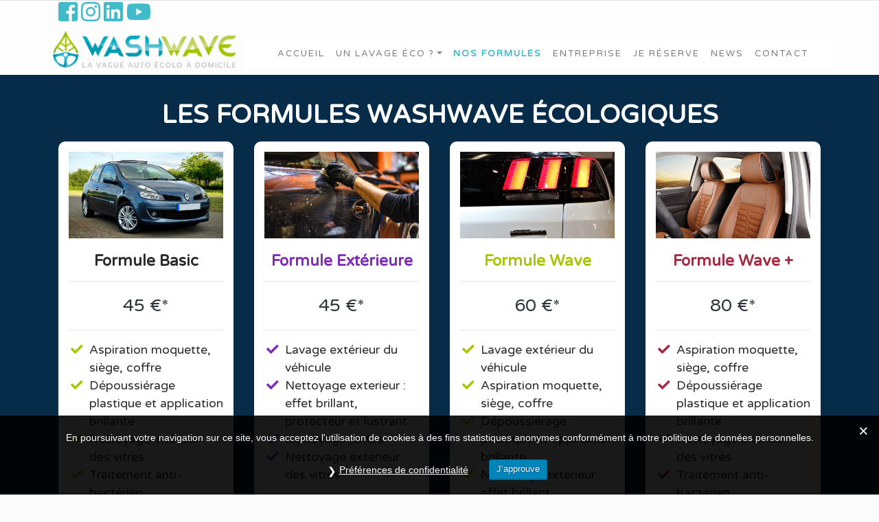

--- FILE ---
content_type: text/html; charset=UTF-8
request_url: https://www.washwave.fr/nos-formules/
body_size: 10540
content:
<!DOCTYPE html>
<html lang="fr-FR">
<head>
	<meta charset="UTF-8">
	<meta http-equiv="X-UA-Compatible" content="IE=edge">
	<meta name="viewport" content="width=device-width, initial-scale=1">
	<link rel="pingback" href="https://www.washwave.fr/washwave/xmlrpc.php"/>
    
    <link rel="icon" type="image/png" sizes="32x32" href="/washwave/wp-content/themes/washwave/favicon.ico">
    <link data-minify="1" rel="stylesheet" href="https://www.washwave.fr/washwave/wp-content/cache/min/1/releases/v5.6.0/css/all.css?ver=1715610358" crossorigin="anonymous">
    
	<meta name='robots' content='index, follow, max-image-preview:large, max-snippet:-1, max-video-preview:-1' />

	<!-- This site is optimized with the Yoast SEO plugin v26.8 - https://yoast.com/product/yoast-seo-wordpress/ -->
	<title>Nos formules de lavage automobile à Nantes (44) - Washwave</title>
<link data-rocket-prefetch href="https://fonts.googleapis.com" rel="dns-prefetch">
<link data-rocket-prefetch href="https://www.google-analytics.com" rel="dns-prefetch">
<link data-rocket-prefetch href="https://www.googletagmanager.com" rel="dns-prefetch">
<link data-rocket-preload as="style" href="https://fonts.googleapis.com/css?family=Varela%20Round%7COpen%20Sans%3A300%2C400%2C500%2C600%2C700%2C800&#038;display=swap" rel="preload">
<link href="https://fonts.googleapis.com/css?family=Varela%20Round%7COpen%20Sans%3A300%2C400%2C500%2C600%2C700%2C800&#038;display=swap" media="print" onload="this.media=&#039;all&#039;" rel="stylesheet">
<noscript data-wpr-hosted-gf-parameters=""><link rel="stylesheet" href="https://fonts.googleapis.com/css?family=Varela%20Round%7COpen%20Sans%3A300%2C400%2C500%2C600%2C700%2C800&#038;display=swap"></noscript><link rel="preload" data-rocket-preload as="image" href="https://www.washwave.fr/washwave/wp-content/themes/washwave/css/images/formule-basic-washwave-2023.jpg" fetchpriority="high">
	<meta name="description" content="Formules de lavage automobile à Nantes - Washwave vous propose plusieurs formules de nettoyage automobile écologique sans eau." />
	<link rel="canonical" href="https://www.washwave.fr/nos-formules/" />
	<meta property="og:locale" content="fr_FR" />
	<meta property="og:type" content="article" />
	<meta property="og:title" content="Nos formules de lavage automobile à Nantes (44) - Washwave" />
	<meta property="og:description" content="Formules de lavage automobile à Nantes - Washwave vous propose plusieurs formules de nettoyage automobile écologique sans eau." />
	<meta property="og:url" content="https://www.washwave.fr/nos-formules/" />
	<meta property="og:site_name" content="Washwave" />
	<meta property="article:publisher" content="https://www.facebook.com/Washwave/" />
	<meta property="article:modified_time" content="2021-04-14T07:33:37+00:00" />
	<meta property="og:image" content="https://www.washwave.fr/washwave/wp-content/uploads/2018/11/Logo-WashWave-rvb.png" />
	<meta property="og:image:width" content="886" />
	<meta property="og:image:height" content="591" />
	<meta property="og:image:type" content="image/png" />
	<meta name="twitter:card" content="summary_large_image" />
	<script type="application/ld+json" class="yoast-schema-graph">{"@context":"https://schema.org","@graph":[{"@type":"WebPage","@id":"https://www.washwave.fr/nos-formules/","url":"https://www.washwave.fr/nos-formules/","name":"Nos formules de lavage automobile à Nantes (44) - Washwave","isPartOf":{"@id":"https://www.washwave.fr/#website"},"primaryImageOfPage":{"@id":"https://www.washwave.fr/nos-formules/#primaryimage"},"image":{"@id":"https://www.washwave.fr/nos-formules/#primaryimage"},"thumbnailUrl":"https://www.washwave.fr/washwave/wp-content/uploads/2018/11/Logo-WashWave-rvb.png","datePublished":"2018-12-19T16:15:31+00:00","dateModified":"2021-04-14T07:33:37+00:00","description":"Formules de lavage automobile à Nantes - Washwave vous propose plusieurs formules de nettoyage automobile écologique sans eau.","breadcrumb":{"@id":"https://www.washwave.fr/nos-formules/#breadcrumb"},"inLanguage":"fr-FR","potentialAction":[{"@type":"ReadAction","target":["https://www.washwave.fr/nos-formules/"]}]},{"@type":"ImageObject","inLanguage":"fr-FR","@id":"https://www.washwave.fr/nos-formules/#primaryimage","url":"https://www.washwave.fr/washwave/wp-content/uploads/2018/11/Logo-WashWave-rvb.png","contentUrl":"https://www.washwave.fr/washwave/wp-content/uploads/2018/11/Logo-WashWave-rvb.png","width":886,"height":591},{"@type":"BreadcrumbList","@id":"https://www.washwave.fr/nos-formules/#breadcrumb","itemListElement":[{"@type":"ListItem","position":1,"name":"Accueil","item":"https://www.washwave.fr/"},{"@type":"ListItem","position":2,"name":"Nos formules de lavage automobile"}]},{"@type":"WebSite","@id":"https://www.washwave.fr/#website","url":"https://www.washwave.fr/","name":"Washwave","description":"Lavage auto à domicile à Nantes et à proximité","publisher":{"@id":"https://www.washwave.fr/#organization"},"potentialAction":[{"@type":"SearchAction","target":{"@type":"EntryPoint","urlTemplate":"https://www.washwave.fr/?s={search_term_string}"},"query-input":{"@type":"PropertyValueSpecification","valueRequired":true,"valueName":"search_term_string"}}],"inLanguage":"fr-FR"},{"@type":"Organization","@id":"https://www.washwave.fr/#organization","name":"Washwave","url":"https://www.washwave.fr/","logo":{"@type":"ImageObject","inLanguage":"fr-FR","@id":"https://www.washwave.fr/#/schema/logo/image/","url":"https://www.washwave.fr/washwave/wp-content/uploads/2018/11/Logo-WashWave-rvb.png","contentUrl":"https://www.washwave.fr/washwave/wp-content/uploads/2018/11/Logo-WashWave-rvb.png","width":886,"height":591,"caption":"Washwave"},"image":{"@id":"https://www.washwave.fr/#/schema/logo/image/"},"sameAs":["https://www.facebook.com/Washwave/"]}]}</script>
	<!-- / Yoast SEO plugin. -->


<link rel='dns-prefetch' href='//cdnjs.cloudflare.com' />
<link rel='dns-prefetch' href='//stackpath.bootstrapcdn.com' />
<link rel='dns-prefetch' href='//use.fontawesome.com' />
<link rel='dns-prefetch' href='//www.googletagmanager.com' />
<link href='https://fonts.gstatic.com' crossorigin rel='preconnect' />
<link href='//hb.wpmucdn.com' rel='preconnect' />
<link href='http://use.fontawesome.com' crossorigin='' rel='preconnect' />
<link rel="alternate" type="application/rss+xml" title="Washwave &raquo; Flux" href="https://www.washwave.fr/feed/" />
<link rel="alternate" title="oEmbed (JSON)" type="application/json+oembed" href="https://www.washwave.fr/wp-json/oembed/1.0/embed?url=https%3A%2F%2Fwww.washwave.fr%2Fnos-formules%2F" />
<link rel="alternate" title="oEmbed (XML)" type="text/xml+oembed" href="https://www.washwave.fr/wp-json/oembed/1.0/embed?url=https%3A%2F%2Fwww.washwave.fr%2Fnos-formules%2F&#038;format=xml" />
<style id='wp-img-auto-sizes-contain-inline-css' type='text/css'>
img:is([sizes=auto i],[sizes^="auto," i]){contain-intrinsic-size:3000px 1500px}
/*# sourceURL=wp-img-auto-sizes-contain-inline-css */
</style>

<link data-minify="1" rel='stylesheet' id='twb-global-css' href='https://www.washwave.fr/washwave/wp-content/cache/min/1/washwave/wp-content/plugins/wd-instagram-feed/booster/assets/css/global.css?ver=1715610358' type='text/css' media='all' />
<style id='wp-emoji-styles-inline-css' type='text/css'>

	img.wp-smiley, img.emoji {
		display: inline !important;
		border: none !important;
		box-shadow: none !important;
		height: 1em !important;
		width: 1em !important;
		margin: 0 0.07em !important;
		vertical-align: -0.1em !important;
		background: none !important;
		padding: 0 !important;
	}
/*# sourceURL=wp-emoji-styles-inline-css */
</style>
<style id='wp-block-library-inline-css' type='text/css'>
:root{--wp-block-synced-color:#7a00df;--wp-block-synced-color--rgb:122,0,223;--wp-bound-block-color:var(--wp-block-synced-color);--wp-editor-canvas-background:#ddd;--wp-admin-theme-color:#007cba;--wp-admin-theme-color--rgb:0,124,186;--wp-admin-theme-color-darker-10:#006ba1;--wp-admin-theme-color-darker-10--rgb:0,107,160.5;--wp-admin-theme-color-darker-20:#005a87;--wp-admin-theme-color-darker-20--rgb:0,90,135;--wp-admin-border-width-focus:2px}@media (min-resolution:192dpi){:root{--wp-admin-border-width-focus:1.5px}}.wp-element-button{cursor:pointer}:root .has-very-light-gray-background-color{background-color:#eee}:root .has-very-dark-gray-background-color{background-color:#313131}:root .has-very-light-gray-color{color:#eee}:root .has-very-dark-gray-color{color:#313131}:root .has-vivid-green-cyan-to-vivid-cyan-blue-gradient-background{background:linear-gradient(135deg,#00d084,#0693e3)}:root .has-purple-crush-gradient-background{background:linear-gradient(135deg,#34e2e4,#4721fb 50%,#ab1dfe)}:root .has-hazy-dawn-gradient-background{background:linear-gradient(135deg,#faaca8,#dad0ec)}:root .has-subdued-olive-gradient-background{background:linear-gradient(135deg,#fafae1,#67a671)}:root .has-atomic-cream-gradient-background{background:linear-gradient(135deg,#fdd79a,#004a59)}:root .has-nightshade-gradient-background{background:linear-gradient(135deg,#330968,#31cdcf)}:root .has-midnight-gradient-background{background:linear-gradient(135deg,#020381,#2874fc)}:root{--wp--preset--font-size--normal:16px;--wp--preset--font-size--huge:42px}.has-regular-font-size{font-size:1em}.has-larger-font-size{font-size:2.625em}.has-normal-font-size{font-size:var(--wp--preset--font-size--normal)}.has-huge-font-size{font-size:var(--wp--preset--font-size--huge)}.has-text-align-center{text-align:center}.has-text-align-left{text-align:left}.has-text-align-right{text-align:right}.has-fit-text{white-space:nowrap!important}#end-resizable-editor-section{display:none}.aligncenter{clear:both}.items-justified-left{justify-content:flex-start}.items-justified-center{justify-content:center}.items-justified-right{justify-content:flex-end}.items-justified-space-between{justify-content:space-between}.screen-reader-text{border:0;clip-path:inset(50%);height:1px;margin:-1px;overflow:hidden;padding:0;position:absolute;width:1px;word-wrap:normal!important}.screen-reader-text:focus{background-color:#ddd;clip-path:none;color:#444;display:block;font-size:1em;height:auto;left:5px;line-height:normal;padding:15px 23px 14px;text-decoration:none;top:5px;width:auto;z-index:100000}html :where(.has-border-color){border-style:solid}html :where([style*=border-top-color]){border-top-style:solid}html :where([style*=border-right-color]){border-right-style:solid}html :where([style*=border-bottom-color]){border-bottom-style:solid}html :where([style*=border-left-color]){border-left-style:solid}html :where([style*=border-width]){border-style:solid}html :where([style*=border-top-width]){border-top-style:solid}html :where([style*=border-right-width]){border-right-style:solid}html :where([style*=border-bottom-width]){border-bottom-style:solid}html :where([style*=border-left-width]){border-left-style:solid}html :where(img[class*=wp-image-]){height:auto;max-width:100%}:where(figure){margin:0 0 1em}html :where(.is-position-sticky){--wp-admin--admin-bar--position-offset:var(--wp-admin--admin-bar--height,0px)}@media screen and (max-width:600px){html :where(.is-position-sticky){--wp-admin--admin-bar--position-offset:0px}}
/*wp_block_styles_on_demand_placeholder:697cc03558bb1*/
/*# sourceURL=wp-block-library-inline-css */
</style>
<style id='classic-theme-styles-inline-css' type='text/css'>
/*! This file is auto-generated */
.wp-block-button__link{color:#fff;background-color:#32373c;border-radius:9999px;box-shadow:none;text-decoration:none;padding:calc(.667em + 2px) calc(1.333em + 2px);font-size:1.125em}.wp-block-file__button{background:#32373c;color:#fff;text-decoration:none}
/*# sourceURL=/wp-includes/css/classic-themes.min.css */
</style>
<link data-minify="1" rel='stylesheet' id='gdpr-css' href='https://www.washwave.fr/washwave/wp-content/cache/min/1/washwave/wp-content/plugins/gdpr/dist/css/public.css?ver=1715610358' type='text/css' media='all' />
<link data-minify="1" rel='stylesheet' id='bootstrap-css-css' href='https://www.washwave.fr/washwave/wp-content/cache/min/1/bootstrap/4.3.1/css/bootstrap.min.css?ver=1715610358' type='text/css' media='all' />
<link data-minify="1" rel='stylesheet' id='font-awesome-css' href='https://www.washwave.fr/washwave/wp-content/cache/min/1/releases/v5.6.0/css/all.css?ver=1715610358' type='text/css' media='all' />
<link data-minify="1" rel='stylesheet' id='olyos-style-css' href='https://www.washwave.fr/washwave/wp-content/cache/min/1/washwave/wp-content/themes/washwave/style.css?ver=1715610358' type='text/css' media='all' />
<link data-minify="1" rel='stylesheet' id='heateor_sss_frontend_css-css' href='https://www.washwave.fr/washwave/wp-content/cache/min/1/washwave/wp-content/plugins/sassy-social-share/public/css/sassy-social-share-public.css?ver=1715610358' type='text/css' media='all' />
<style id='heateor_sss_frontend_css-inline-css' type='text/css'>
.heateor_sss_button_instagram span.heateor_sss_svg,a.heateor_sss_instagram span.heateor_sss_svg{background:radial-gradient(circle at 30% 107%,#fdf497 0,#fdf497 5%,#fd5949 45%,#d6249f 60%,#285aeb 90%)}.heateor_sss_horizontal_sharing .heateor_sss_svg,.heateor_sss_standard_follow_icons_container .heateor_sss_svg{color:#fff;border-width:0px;border-style:solid;border-color:transparent}.heateor_sss_horizontal_sharing .heateorSssTCBackground{color:#666}.heateor_sss_horizontal_sharing span.heateor_sss_svg:hover,.heateor_sss_standard_follow_icons_container span.heateor_sss_svg:hover{border-color:transparent;}.heateor_sss_vertical_sharing span.heateor_sss_svg,.heateor_sss_floating_follow_icons_container span.heateor_sss_svg{color:#fff;border-width:0px;border-style:solid;border-color:transparent;}.heateor_sss_vertical_sharing .heateorSssTCBackground{color:#666;}.heateor_sss_vertical_sharing span.heateor_sss_svg:hover,.heateor_sss_floating_follow_icons_container span.heateor_sss_svg:hover{border-color:transparent;}@media screen and (max-width:783px) {.heateor_sss_vertical_sharing{display:none!important}}
/*# sourceURL=heateor_sss_frontend_css-inline-css */
</style>
<script type="text/javascript" src="https://www.washwave.fr/washwave/wp-includes/js/jquery/jquery.min.js?ver=3.7.1" id="jquery-core-js" data-rocket-defer defer></script>


<script type="text/javascript" id="twb-global-js-extra">
/* <![CDATA[ */
var twb = {"nonce":"c67fdebc96","ajax_url":"https://www.washwave.fr/washwave/wp-admin/admin-ajax.php","plugin_url":"https://www.washwave.fr/washwave/wp-content/plugins/wd-instagram-feed/booster","href":"https://www.washwave.fr/washwave/wp-admin/admin.php?page=twb_instagram-feed"};
var twb = {"nonce":"c67fdebc96","ajax_url":"https://www.washwave.fr/washwave/wp-admin/admin-ajax.php","plugin_url":"https://www.washwave.fr/washwave/wp-content/plugins/wd-instagram-feed/booster","href":"https://www.washwave.fr/washwave/wp-admin/admin.php?page=twb_instagram-feed"};
//# sourceURL=twb-global-js-extra
/* ]]> */
</script>






<link rel="https://api.w.org/" href="https://www.washwave.fr/wp-json/" /><link rel="alternate" title="JSON" type="application/json" href="https://www.washwave.fr/wp-json/wp/v2/pages/63" /><link rel="EditURI" type="application/rsd+xml" title="RSD" href="https://www.washwave.fr/washwave/xmlrpc.php?rsd" />
<meta name="generator" content="WordPress 6.9" />
<link rel='shortlink' href='https://www.washwave.fr/?p=63' />
<meta name="generator" content="Site Kit by Google 1.171.0" /><style type="text/css" id="olyos-custom-theme-css"></style><link rel="icon" href="https://www.washwave.fr/washwave/wp-content/uploads/2018/11/cropped-ms-icon-150x150-1-32x32.png" sizes="32x32" />
<link rel="icon" href="https://www.washwave.fr/washwave/wp-content/uploads/2018/11/cropped-ms-icon-150x150-1-192x192.png" sizes="192x192" />
<link rel="apple-touch-icon" href="https://www.washwave.fr/washwave/wp-content/uploads/2018/11/cropped-ms-icon-150x150-1-180x180.png" />
<meta name="msapplication-TileImage" content="https://www.washwave.fr/washwave/wp-content/uploads/2018/11/cropped-ms-icon-150x150-1-270x270.png" />
<meta name="generator" content="WP Rocket 3.20.2" data-wpr-features="wpr_defer_js wpr_minify_concatenate_js wpr_preconnect_external_domains wpr_oci wpr_minify_css wpr_preload_links wpr_desktop" /></head>
    
<body class="wp-singular page-template page-template-page-formules page-template-page-formules-php page page-id-63 wp-theme-washwave">
	<!-- header -->
	<header  class="header border-top">
        <div  class="container">
            <div  class="row">
                <div class="col-md-12 text-left">
                    <a href="https://www.facebook.com/Washwave/" target="_blank" ><i class="fab fa-facebook-square"></i></a>
                    <a href="https://instagram.com/washwave44" target="_blank"><i class="fab fa-instagram"></i></a>
                    <a href="https://www.linkedin.com/in/teddy-riot-7b8749293/" target="_blank"><i class="fab fa-linkedin"></i></a>
                    <a href="https://www.youtube.com/channel/UCl2ox5Tn0di34Eo3lsvqcSQ" target="_blank"><i class="fab fa-youtube"></i></a>
                </div>
            </div>
        </div>
		<div  class="container">
            <div  class="row">
                <div class="col-md-3 hpbglogo"><a href="/" title="lavage voiture Nantes"><img src="/washwave/wp-content/themes/washwave/css/images/logo-washwave.png"></a></div>
                <div class="col-md-9 hpbglogo2">
                    <nav class="navbar navbar-expand-lg navbar-light bg-faded">
                        <button class="navbar-toggler navbar-toggler" type="button" data-toggle="collapse" data-target="#navbarSupportedContent" aria-controls="navbarSupportedContent" aria-expanded="false" aria-label="Toggle navigation">
                        <span class="navbar-toggler-icon"></span>
                      </button>
                        <a class="navbar-brand" href="#"></a>
                        <div class="collapse navbar-collapse" id="navbarSupportedContent">
                            <ul id="menu-menu" class="nav navbar-nav mx-auto"><li  id="nav-item-14" class="menu-item menu-item-type-post_type menu-item-object-page menu-item-home nav-item nav-item-14"><a href="https://www.washwave.fr/" class="nav-link">Accueil</a></li>
<li  id="nav-item-22" class="menu-item menu-item-type-post_type menu-item-object-page menu-item-has-children dropdown nav-item nav-item-22"><a href="https://www.washwave.fr/le-lavage-auto-a-domicile-ecologique/" class="nav-link dropdown-toggle" data-toggle="dropdown" aria-haspopup="true" aria-expanded="false">Un lavage éco ?</a>
<ul class="dropdown-menu depth_0">
	<li  id="nav-item-2305" class="menu-item menu-item-type-post_type menu-item-object-page nav-item nav-item-2305"><a class="dropdown-item" href="https://www.washwave.fr/lavage-voiture-a-domicile/lavage-auto-a-domicile-nantes/" class="nav-link">Lavage auto à domicile Nantes</a></li>
	<li  id="nav-item-2306" class="menu-item menu-item-type-post_type menu-item-object-page nav-item nav-item-2306"><a class="dropdown-item" href="https://www.washwave.fr/lavage-voiture-a-domicile/lavage-auto-a-domocile-a-vertou/" class="nav-link">Lavage auto à domocile à Vertou</a></li>
	<li  id="nav-item-2307" class="menu-item menu-item-type-post_type menu-item-object-page nav-item nav-item-2307"><a class="dropdown-item" href="https://www.washwave.fr/lavage-voiture-a-domicile/lavage-auto-a-domicile-a-saint-herblain/" class="nav-link">Lavage auto à domicile à Saint-Herblain</a></li>
	<li  id="nav-item-2308" class="menu-item menu-item-type-post_type menu-item-object-page nav-item nav-item-2308"><a class="dropdown-item" href="https://www.washwave.fr/lavage-voiture-a-domicile/lavage-auto-a-domicile-bouguenais/" class="nav-link">Lavage auto à domicile Bouguenais</a></li>
	<li  id="nav-item-2309" class="menu-item menu-item-type-post_type menu-item-object-page nav-item nav-item-2309"><a class="dropdown-item" href="https://www.washwave.fr/lavage-voiture-a-domicile/lavage-auto-a-domicile-bouaye/" class="nav-link">Lavage auto à domicile Bouaye</a></li>
	<li  id="nav-item-2310" class="menu-item menu-item-type-post_type menu-item-object-page nav-item nav-item-2310"><a class="dropdown-item" href="https://www.washwave.fr/lavage-voiture-a-domicile/lavage-auto-a-domicile-reze/" class="nav-link">Lavage auto à domicile Rezé</a></li>
</ul>
</li>
<li  id="nav-item-69" class="menu-item menu-item-type-post_type menu-item-object-page current-menu-item page_item page-item-63 current_page_item active nav-item nav-item-69"><a href="https://www.washwave.fr/nos-formules/" class="nav-link">Nos formules</a></li>
<li  id="nav-item-113" class="menu-item menu-item-type-post_type menu-item-object-page nav-item nav-item-113"><a href="https://www.washwave.fr/lavage-auto-professionnel/" class="nav-link">Entreprise</a></li>
<li  id="nav-item-77" class="menu-item menu-item-type-post_type menu-item-object-page nav-item nav-item-77"><a href="https://www.washwave.fr/reserver-un-lavage-auto-a-nantes/" class="nav-link">Je Réserve</a></li>
<li  id="nav-item-15" class="menu-item menu-item-type-post_type menu-item-object-page nav-item nav-item-15"><a href="https://www.washwave.fr/actualites/" class="nav-link">News</a></li>
<li  id="nav-item-23" class="menu-item menu-item-type-post_type menu-item-object-page nav-item nav-item-23"><a href="https://www.washwave.fr/contacter-washwave/" class="nav-link">Contact</a></li>
</ul>                        </div>
                    </nav>
                </div>
            </div>
        </div>
	</header>
	<!-- End: header --><!--Zone des 6 Blocs-->

<section  class="container-fluid tableprice">
    <div  class="container">
	    <div  class="row">
		<div class="col-md-12">
            <h2 class="h2-home">LES FORMULES WASHWAVE ÉCOLOGIQUES</h2>
		</div>
	</div>
    <div  class="row">
        <div class="col-sm-6 col-md-3">
            <div class="single_what_we_do">
                <div class="what_we_do_figure">
                    <img fetchpriority="high" src="https://www.washwave.fr/washwave/wp-content/themes/washwave/css/images/formule-basic-washwave-2023.jpg" alt="Formule Basic - WashWave" title="Formule Basic - WashWave" class="img-responsive">
                </div>
                <h3 class="what_we_do_title grey">Formule Basic</h3>
                <div class="what_we_do_content"><hr>45 €*<hr></div>
                <div class="grey">
                    <ul class="fa-ul ">
                        <li><span class="fa-li vert"><i class="fas fa-check"></i></span>Aspiration moquette, siège, coffre</li>
                        <li><span class="fa-li vert"><i class="fas fa-check"></i></span>Dépoussiérage plastique et application brillante</li>
                        <li><span class="fa-li vert"><i class="fas fa-check"></i></span>Nettoyage intérieur des vitres</li>
                        <li><span class="fa-li vert"><i class="fas fa-check"></i></span>Traitement anti-bactérien</li>
                    </ul>
                    <a href="/reserver-un-lavage-auto-a-nantes" class="btn btn-block btn-primary text-uppercase greybg">JE RÉSERVE</a>
                </div>
            </div>
        </div>
        <div class="col-sm-6 col-md-3">
            <div class="single_what_we_do">
                <div class="what_we_do_figure">
                    <img src="https://www.washwave.fr/washwave/wp-content/themes/washwave/css/images/formule-lavage-exterieur-washwave-2023.jpg" alt="Formule Extérieure - WashWave" title="Formule Extérieure - WashWave" class="img-responsive">
                </div>
                <h3 class="what_we_do_title violet violet">Formule Extérieure</h3>
                <div class="what_we_do_content"><hr>45 €*<hr></div>
                <div class="grey">
                    <ul class="fa-ul ">
                        <li><span class="fa-li violet"><i class="fas fa-check"></i></span>Lavage extérieur du véhicule</li>
                        <li><span class="fa-li violet"><i class="fas fa-check"></i></span>Nettoyage exterieur : effet brillant, protecteur et lustrant</li>
                        <li><span class="fa-li violet"><i class="fas fa-check"></i></span>Nettoyage jantes</li>
                        <li><span class="fa-li violet"><i class="fas fa-check"></i></span>Nettoyage extérieur des vitres</li>
                    </ul>
                    <a href="/reserver-un-lavage-auto-a-nantes" class="btn btn-block btn-primary text-uppercase violetbg">JE RÉSERVE</a>
                </div>
            </div>
        </div>
        <div class="col-sm-6 col-md-3">
            <div class="single_what_we_do">
                <div class="what_we_do_figure">
                    <img src="https://www.washwave.fr/washwave/wp-content/themes/washwave/css/images/formule-classique-washwave-2023.jpg" alt="Formule Wave - WashWave" title="Formule Wave - WashWave" class="img-responsive">
                </div>
                <h3 class="what_we_do_title vert">Formule Wave</h3>
                <div class="what_we_do_content"><hr>60 €*<hr></div>
                <div class="grey">
                    <ul class="fa-ul ">
                        <li><span class="fa-li vert"><i class="fas fa-check"></i></span>Lavage extérieur du véhicule</li>
                        <li><span class="fa-li vert"><i class="fas fa-check"></i></span>Aspiration moquette, siège, coffre</li>
                        <li><span class="fa-li vert"><i class="fas fa-check"></i></span>Dépoussiérage plastique et application brillante</li>
                        <li><span class="fa-li vert"><i class="fas fa-check"></i></span>Nettoyage exterieur : effet brillant, protecteur et lustrant</li>
                        <li><span class="fa-li vert"><i class="fas fa-check"></i></span>Nettoyage jantes</li>
                        <li><span class="fa-li vert"><i class="fas fa-check"></i></span>Nettoyage des vitres</li>
                        <li><span class="fa-li vert"><i class="fas fa-check"></i></span>Traitement anti-bactérien</li>
                    </ul>
                    <a href="/reserver-un-lavage-auto-a-nantes" class="btn btn-block btn-primary text-uppercase vertbg">JE RÉSERVE</a>
                </div>
            </div>
        </div>
        <div class="col-sm-6 col-md-3">
            <div class="single_what_we_do">
                <div class="what_we_do_figure">
                    <img src="https://www.washwave.fr/washwave/wp-content/themes/washwave/css/images/formule-lavage-sieges-washwave-2023.jpg" alt="Formule Wave + - WashWave" title="Formule Wave + - WashWave" class="img-responsive">
                </div>
                <h3 class="what_we_do_title rouge">Formule Wave +</h3>
                <div class="what_we_do_content"><hr>80 €*<hr></div>
                <div class="grey">
                    <ul class="fa-ul ">
                        <li><span class="fa-li rouge"><i class="fas fa-check"></i></span>Aspiration moquette, siège, coffre</li>
                        <li><span class="fa-li rouge"><i class="fas fa-check"></i></span>Dépoussiérage plastique et application brillante</li>
                        <li><span class="fa-li rouge"><i class="fas fa-check"></i></span>Nettoyage intérieur des vitres</li>
                        <li><span class="fa-li rouge"><i class="fas fa-check"></i></span>Traitement anti-bactérien</li>
                        <li><span class="fa-li rouge"><i class="fas fa-check"></i></span>Lavage des sièges</li>
                    </ul>
                    <a href="/reserver-un-lavage-auto-a-nantes" class="btn btn-block btn-primary text-uppercase rougebg">JE RÉSERVE</a>
                </div>
            </div>
        </div>
	</div>
        
    <div  class="row">
        
        <div class="col-sm-6 col-md-4">
            <div class="single_what_we_do">
                <div class="what_we_do_figure">
                    <img src="https://www.washwave.fr/washwave/wp-content/themes/washwave/css/images/formule-privileges-washwave-2023.jpg" alt="Formule Wave ++ - WashWave" title="Formule Wave ++ - WashWave" class="img-responsive">
                </div>
                <h3 class="what_we_do_title bleu">Formule Wave ++</h3>
                <div class="what_we_do_content"><hr>100 €*<hr></div>
                <div class="grey">
                    <ul class="fa-ul">
                        <li><span class="fa-li bleu"><i class="fas fa-check"></i></span>Lavage extérieur du véhicule</li>
                        <li><span class="fa-li bleu"><i class="fas fa-check"></i></span>Aspiration moquette, siège, coffre</li>
                        <li><span class="fa-li bleu"><i class="fas fa-check"></i></span>Dépoussiérage plastique et application brillante</li>
                        <li><span class="fa-li bleu"><i class="fas fa-check"></i></span>Nettoyage exterieur : effet brillant, protecteur et lustrant</li>
                        <li><span class="fa-li bleu"><i class="fas fa-check"></i></span>Nettoyage jantes</li>
                        <li><span class="fa-li bleu"><i class="fas fa-check"></i></span>Lavage des sièges (hors cuir)</li>
                        <li><span class="fa-li bleu"><i class="fas fa-check"></i></span>Application cire sur le véhicule</li>
                        <li><span class="fa-li bleu"><i class="fas fa-check"></i></span>Nettoyage des vitres</li>
                        <li><span class="fa-li bleu"><i class="fas fa-check"></i></span>Traitement anti-bactérien</li>
                    </ul>
                    <a href="/reserver-un-lavage-auto-a-nantes" class="btn btn-block btn-primary text-uppercase bleubg">JE RÉSERVE</a>
                </div>
            </div>
        </div>
        <div class="col-sm-6 col-md-4">
            <div class="single_what_we_do">
                <div class="what_we_do_figure">
                    <img src="https://www.washwave.fr/washwave/wp-content/themes/washwave/css/images/formule-luxe-washwave-2023.jpg" alt="Formule Wave Premium - WashWave" title="Formule Wave Premium - WashWave" class="img-responsive">
                </div>
                <h3 class="what_we_do_title orange">Formule Wave Premium</h3>
                <div class="what_we_do_content"><hr>130 €*<hr></div>
                <div class="grey">
                    <ul class="fa-ul">
                        <li><span class="fa-li orange"><i class="fas fa-check"></i></span>Aspiration moquette, siège, coffre</li>
                        <li><span class="fa-li orange"><i class="fas fa-check"></i></span>Dépoussiérage plastique et application brillante</li>
                        <li><span class="fa-li orange"><i class="fas fa-check"></i></span>Lavage des sièges</li>
                        <li><span class="fa-li orange"><i class="fas fa-check"></i></span>Shampoing coffre</li>
                        <li><span class="fa-li orange"><i class="fas fa-check"></i></span>Nettoyage ciel de toit</li>
                        <li><span class="fa-li orange"><i class="fas fa-check"></i></span>Shampoing moquette</li>
                        <li><span class="fa-li orange"><i class="fas fa-check"></i></span>Nettoyage des vitres intérieures</li>
                        <li><span class="fa-li orange"><i class="fas fa-check"></i></span>Traitement anti-bactérien</li>
                    </ul>
                    <a href="/reserver-un-lavage-auto-a-nantes" class="btn btn-block btn-primary text-uppercase orangebg">JE RÉSERVE</a>
                </div>
            </div>
        </div>
         <div class="col-sm-6 col-md-4">
            <div class="single_what_we_do">
                <div class="what_we_do_figure">
                    <img src="https://www.washwave.fr/washwave/wp-content/themes/washwave/css/images/formule-ultra-luxe-washwave-2023.jpg" alt="Formule Wave Premium + - WashWave" title="Formule Wave Premium + - WashWave" class="img-responsive">
                </div>
                <h3 class="what_we_do_title or">Formule Wave Premium +</h3>
                <div class="what_we_do_content"><hr>160 €*<hr></div>
                <div class="grey">
                    <ul class="fa-ul">
                        <li><span class="fa-li or"><i class="fas fa-check"></i></span>Lavage extérieur du véhicule</li>
                        <li><span class="fa-li or"><i class="fas fa-check"></i></span>Aspiration moquette, siège, coffre</li>
                        <li><span class="fa-li or"><i class="fas fa-check"></i></span>Dépoussiérage plastique et application brillante</li>
                        <li><span class="fa-li or"><i class="fas fa-check"></i></span>Nettoyage exterieur : effet brillant, protecteur et lustrant</li>
                        <li><span class="fa-li or"><i class="fas fa-check"></i></span>Rénovation plastiques extérieur</li>
                        <li><span class="fa-li or"><i class="fas fa-check"></i></span>Rénovation des joints</li>
                        <li><span class="fa-li or"><i class="fas fa-check"></i></span>Rénovation des des chromes</li>
                        <li><span class="fa-li or"><i class="fas fa-check"></i></span>Nettoyage jantes</li>
                        <li><span class="fa-li or"><i class="fas fa-check"></i></span>Lavage des sièges</li>
                        <li><span class="fa-li or"><i class="fas fa-check"></i></span>Application cire sur le véhicule</li>
                        <li><span class="fa-li or"><i class="fas fa-check"></i></span>Shampoing coffre</li>
                        <li><span class="fa-li or"><i class="fas fa-check"></i></span>Nettoyage ciel de toit</li>
                        <li><span class="fa-li or"><i class="fas fa-check"></i></span>Shampoing moquette</li>
                        <li><span class="fa-li or"><i class="fas fa-check"></i></span>Nettoyage des vitres</li>
                        <li><span class="fa-li or"><i class="fas fa-check"></i></span>Traitement anti-bactérien</li>
                    </ul>
                    <a href="/reserver-un-lavage-auto-a-nantes" class="btn btn-block btn-primary text-uppercase orbg">JE RÉSERVE</a>
                </div>
            </div>
        </div>
	</div>
    <div  class="row mt-3 mb-3">
		<div class="col-md-12">
            <p style="color: #ffffff; text-align: center;">* Au-delà de 25 kilomètres à partir de Saint-Léger-les-Vignes, un supplément peut vous être demandé pour le déplacement</p>
		</div>
	</div>
        
        <div  class="row">
            <div class="col-sm-12 col-md-12">
            <div class="single_what_we_do">
                <div class="what_we_do_figure">
                    <img src="https://www.washwave.fr/washwave/wp-content/themes/washwave/css/images/formule-flotte-entreprise-washwave-2023.jpg" width="100%" alt="Flotte entreprise - WashWave" title="Flotte entreprise - WashWave" class="img-responsive">
                </div>
                <h3 class="what_we_do_title bleuf">Flotte entreprise</h3>
                <div class="what_we_do_content"><hr>sur devis<hr></div>
                <div class="grey">
                   <p>Tout type de véhicule, prestation sur site
Demander votre devis</p>
                    <a href="/contact/" class="btn btn-block btn-primary text-uppercase bleufbg">JE DEMANDE UN DEVIS</a>
                </div>
            </div>
        </div>
        
	</div>
        
        
        
        
    </div>
</section>
<!-- /.fermeture du container en footer -->



</div> <!-- /.container -->

<!-- back to top button -->
<p id="back-top" style="display: block;">
	<a href="#top" class="arrow">&#9650;</a>
</p>

<footer  class="footer">

	<!-- footer widgets -->
	<div  class="container">
	</div>
	<div  class="footer-bottom">
&copy; 2026 Washwave | Création <a href="https://www.labelcommunication.net" title="agence web nantes" >Label Communication</a> | <a href="/mentions-legales/" title="mentions légales" >Mentions légales</a> | <a href="/contact">Contact</a> | Partenaire : <a href="https://odelys-esthetique.fr/" target="_blank">Odelys Esthetique</a>
	</div>

</footer>
<script type="speculationrules">
{"prefetch":[{"source":"document","where":{"and":[{"href_matches":"/*"},{"not":{"href_matches":["/washwave/wp-*.php","/washwave/wp-admin/*","/washwave/wp-content/uploads/*","/washwave/wp-content/*","/washwave/wp-content/plugins/*","/washwave/wp-content/themes/washwave/*","/*\\?(.+)"]}},{"not":{"selector_matches":"a[rel~=\"nofollow\"]"}},{"not":{"selector_matches":".no-prefetch, .no-prefetch a"}}]},"eagerness":"conservative"}]}
</script>
<div  class="gdpr gdpr-overlay"></div>
<div  class="gdpr gdpr-privacy-bar" style="display:none;">
	<div  class="gdpr-wrapper">
		<div  class="gdpr-content">
			<p>En poursuivant votre navigation sur ce site, vous acceptez l'utilisation de cookies à des fins statistiques anonymes conformément à notre politique de données personnelles.</p>
		</div>
		<div  class="gdpr-right">
						<div class="gdpr-buttons">
				<button class="gdpr-preferences" type="button">Préférences de confidentialité</button>
				<button class="gdpr-agreement" type="button">J’approuve</button>
			</div>
			<span class="gdpr-close"></span>
		</div>
	</div>
</div>

<div  class="gdpr gdpr-privacy-preferences">
	<div  class="gdpr-wrapper">
		<form method="post" class="gdpr-privacy-preferences-frm">
			<input type="hidden" name="action" value="gdpr_update_privacy_preferences">
			<input type="hidden" id="update-privacy-preferences-nonce" name="update-privacy-preferences-nonce" value="7d5d856eba" /><input type="hidden" name="_wp_http_referer" value="/nos-formules/" />			<header >
				<div class="gdpr-box-title">
					<h3>Centre de préférences de confidentialité</h3>
					<span class="gdpr-close"></span>
				</div>
			</header>
			<div class="gdpr-mobile-menu">
				<button type="button">Options</button>
			</div>
			<div  class="gdpr-content">
				<div class="gdpr-tabs">
					<ul class="">
						<li><button type="button" class="gdpr-tab-button gdpr-active" data-target="gdpr-consent-management">Gestion du consentement</button></li>
																			<li><button type="button" class="gdpr-tab-button gdpr-cookie-settings" data-target="necessary">Réglages de cookie</button>
								<ul class="gdpr-subtabs">
																	</ul>
							</li>
											</ul>
					<ul class="gdpr-policies">
											</ul>
				</div>
				<div class="gdpr-tab-content">
					<div class="gdpr-consent-management gdpr-active">
						<header>
							<h4>Gestion du consentement</h4>
						</header>
						<div class="gdpr-info">
							<p>En poursuivant votre navigation sur ce site, vous acceptez l’utilisation de cookies conformément à notre politique de données personnelles. Aucun donnée n&#039;est utilisée ou revendue. Elles sont présente uniquement à des fins de statistiques.<br />
<br />
Voir les politiques de confidentialités https://www.washwave.fr/politique-de-confidentialite/</p>
													</div>
					</div>
																<div class="necessary">
							<header>
								<h4>Necessary</h4>
							</header><!-- /header -->
							<div class="gdpr-info">
								<p></p>
																							</div>
						</div>
											<div class="advertising">
							<header>
								<h4>Advertising</h4>
							</header><!-- /header -->
							<div class="gdpr-info">
								<p></p>
																							</div>
						</div>
											<div class="analytics">
							<header>
								<h4>Analytics</h4>
							</header><!-- /header -->
							<div class="gdpr-info">
								<p></p>
																							</div>
						</div>
											<div class="other">
							<header>
								<h4>Other</h4>
							</header><!-- /header -->
							<div class="gdpr-info">
								<p></p>
																							</div>
						</div>
									</div>
				<input type="hidden" name="all_cookies" value="[]">
			</div>
			<footer >
				<input type="submit" value="Enregistrer les préférences">
			</footer>
		</form>
	</div>
</div>

<div  class="gdpr gdpr-general-confirmation">
	<div  class="gdpr-wrapper">
		<header>
			<div class="gdpr-box-title">
				<h3></h3>
				<span class="gdpr-close"></span>
			</div>
		</header>
		<div class="gdpr-content">
			<p></p>
		</div>
		<footer>
			<button class="gdpr-ok" data-callback="closeNotification">OK</button>
		</footer>
	</div>
</div>
<script type="text/javascript" id="rocket-browser-checker-js-after">
/* <![CDATA[ */
"use strict";var _createClass=function(){function defineProperties(target,props){for(var i=0;i<props.length;i++){var descriptor=props[i];descriptor.enumerable=descriptor.enumerable||!1,descriptor.configurable=!0,"value"in descriptor&&(descriptor.writable=!0),Object.defineProperty(target,descriptor.key,descriptor)}}return function(Constructor,protoProps,staticProps){return protoProps&&defineProperties(Constructor.prototype,protoProps),staticProps&&defineProperties(Constructor,staticProps),Constructor}}();function _classCallCheck(instance,Constructor){if(!(instance instanceof Constructor))throw new TypeError("Cannot call a class as a function")}var RocketBrowserCompatibilityChecker=function(){function RocketBrowserCompatibilityChecker(options){_classCallCheck(this,RocketBrowserCompatibilityChecker),this.passiveSupported=!1,this._checkPassiveOption(this),this.options=!!this.passiveSupported&&options}return _createClass(RocketBrowserCompatibilityChecker,[{key:"_checkPassiveOption",value:function(self){try{var options={get passive(){return!(self.passiveSupported=!0)}};window.addEventListener("test",null,options),window.removeEventListener("test",null,options)}catch(err){self.passiveSupported=!1}}},{key:"initRequestIdleCallback",value:function(){!1 in window&&(window.requestIdleCallback=function(cb){var start=Date.now();return setTimeout(function(){cb({didTimeout:!1,timeRemaining:function(){return Math.max(0,50-(Date.now()-start))}})},1)}),!1 in window&&(window.cancelIdleCallback=function(id){return clearTimeout(id)})}},{key:"isDataSaverModeOn",value:function(){return"connection"in navigator&&!0===navigator.connection.saveData}},{key:"supportsLinkPrefetch",value:function(){var elem=document.createElement("link");return elem.relList&&elem.relList.supports&&elem.relList.supports("prefetch")&&window.IntersectionObserver&&"isIntersecting"in IntersectionObserverEntry.prototype}},{key:"isSlowConnection",value:function(){return"connection"in navigator&&"effectiveType"in navigator.connection&&("2g"===navigator.connection.effectiveType||"slow-2g"===navigator.connection.effectiveType)}}]),RocketBrowserCompatibilityChecker}();
//# sourceURL=rocket-browser-checker-js-after
/* ]]> */
</script>
<script type="text/javascript" id="rocket-preload-links-js-extra">
/* <![CDATA[ */
var RocketPreloadLinksConfig = {"excludeUris":"/(?:.+/)?feed(?:/(?:.+/?)?)?$|/(?:.+/)?embed/|/(index.php/)?(.*)wp-json(/.*|$)|/refer/|/go/|/recommend/|/recommends/","usesTrailingSlash":"1","imageExt":"jpg|jpeg|gif|png|tiff|bmp|webp|avif|pdf|doc|docx|xls|xlsx|php","fileExt":"jpg|jpeg|gif|png|tiff|bmp|webp|avif|pdf|doc|docx|xls|xlsx|php|html|htm","siteUrl":"https://www.washwave.fr","onHoverDelay":"100","rateThrottle":"3"};
//# sourceURL=rocket-preload-links-js-extra
/* ]]> */
</script>
<script type="text/javascript" id="rocket-preload-links-js-after">
/* <![CDATA[ */
(function() {
"use strict";var r="function"==typeof Symbol&&"symbol"==typeof Symbol.iterator?function(e){return typeof e}:function(e){return e&&"function"==typeof Symbol&&e.constructor===Symbol&&e!==Symbol.prototype?"symbol":typeof e},e=function(){function i(e,t){for(var n=0;n<t.length;n++){var i=t[n];i.enumerable=i.enumerable||!1,i.configurable=!0,"value"in i&&(i.writable=!0),Object.defineProperty(e,i.key,i)}}return function(e,t,n){return t&&i(e.prototype,t),n&&i(e,n),e}}();function i(e,t){if(!(e instanceof t))throw new TypeError("Cannot call a class as a function")}var t=function(){function n(e,t){i(this,n),this.browser=e,this.config=t,this.options=this.browser.options,this.prefetched=new Set,this.eventTime=null,this.threshold=1111,this.numOnHover=0}return e(n,[{key:"init",value:function(){!this.browser.supportsLinkPrefetch()||this.browser.isDataSaverModeOn()||this.browser.isSlowConnection()||(this.regex={excludeUris:RegExp(this.config.excludeUris,"i"),images:RegExp(".("+this.config.imageExt+")$","i"),fileExt:RegExp(".("+this.config.fileExt+")$","i")},this._initListeners(this))}},{key:"_initListeners",value:function(e){-1<this.config.onHoverDelay&&document.addEventListener("mouseover",e.listener.bind(e),e.listenerOptions),document.addEventListener("mousedown",e.listener.bind(e),e.listenerOptions),document.addEventListener("touchstart",e.listener.bind(e),e.listenerOptions)}},{key:"listener",value:function(e){var t=e.target.closest("a"),n=this._prepareUrl(t);if(null!==n)switch(e.type){case"mousedown":case"touchstart":this._addPrefetchLink(n);break;case"mouseover":this._earlyPrefetch(t,n,"mouseout")}}},{key:"_earlyPrefetch",value:function(t,e,n){var i=this,r=setTimeout(function(){if(r=null,0===i.numOnHover)setTimeout(function(){return i.numOnHover=0},1e3);else if(i.numOnHover>i.config.rateThrottle)return;i.numOnHover++,i._addPrefetchLink(e)},this.config.onHoverDelay);t.addEventListener(n,function e(){t.removeEventListener(n,e,{passive:!0}),null!==r&&(clearTimeout(r),r=null)},{passive:!0})}},{key:"_addPrefetchLink",value:function(i){return this.prefetched.add(i.href),new Promise(function(e,t){var n=document.createElement("link");n.rel="prefetch",n.href=i.href,n.onload=e,n.onerror=t,document.head.appendChild(n)}).catch(function(){})}},{key:"_prepareUrl",value:function(e){if(null===e||"object"!==(void 0===e?"undefined":r(e))||!1 in e||-1===["http:","https:"].indexOf(e.protocol))return null;var t=e.href.substring(0,this.config.siteUrl.length),n=this._getPathname(e.href,t),i={original:e.href,protocol:e.protocol,origin:t,pathname:n,href:t+n};return this._isLinkOk(i)?i:null}},{key:"_getPathname",value:function(e,t){var n=t?e.substring(this.config.siteUrl.length):e;return n.startsWith("/")||(n="/"+n),this._shouldAddTrailingSlash(n)?n+"/":n}},{key:"_shouldAddTrailingSlash",value:function(e){return this.config.usesTrailingSlash&&!e.endsWith("/")&&!this.regex.fileExt.test(e)}},{key:"_isLinkOk",value:function(e){return null!==e&&"object"===(void 0===e?"undefined":r(e))&&(!this.prefetched.has(e.href)&&e.origin===this.config.siteUrl&&-1===e.href.indexOf("?")&&-1===e.href.indexOf("#")&&!this.regex.excludeUris.test(e.href)&&!this.regex.images.test(e.href))}}],[{key:"run",value:function(){"undefined"!=typeof RocketPreloadLinksConfig&&new n(new RocketBrowserCompatibilityChecker({capture:!0,passive:!0}),RocketPreloadLinksConfig).init()}}]),n}();t.run();
}());

//# sourceURL=rocket-preload-links-js-after
/* ]]> */
</script>


    <!-- Global site tag (gtag.js) - Google Analytics -->
<script async src="https://www.googletagmanager.com/gtag/js?id=UA-136088421-1"></script>
<script>
  window.dataLayer = window.dataLayer || [];
  function gtag(){dataLayer.push(arguments);}
  gtag('js', new Date());

  gtag('config', 'UA-136088421-1');
</script>


<script src="https://www.washwave.fr/washwave/wp-content/cache/min/1/db37f4b921918c8246c79240f8f304af.js" data-minify="1" data-rocket-defer defer></script></body>
</html>
<!-- This website is like a Rocket, isn't it? Performance optimized by WP Rocket. Learn more: https://wp-rocket.me - Debug: cached@1769783349 -->

--- FILE ---
content_type: text/css; charset=utf-8
request_url: https://www.washwave.fr/washwave/wp-content/cache/min/1/washwave/wp-content/themes/washwave/style.css?ver=1715610358
body_size: 7841
content:
body{font-family:"Varela Round",Sans-serif;-webkit-font-smoothing:antialiased;background-color:#FBFBFB;color:#41BAC9;font-size:1.1rem}h1,h2,h3,h4,h5,h6{-ms-word-wrap:break-word;word-wrap:break-word;font-family:"Varela Round",Sans-serif;color:#41BAC9}.h2,h2{font-size:1.6rem;margin-bottom:1rem}.sidebar h1,.sidebar h2,.sidebar h3,.sidebar h4,.sidebar h5,.sidebar h6{font-weight:700;font-style:normal;font-family:"Varela Round",Sans-serif}.widget ul li{font-weight:700;font-style:normal;font-family:"Varela Round",Sans-serif;list-style-position:inside}.mz-footer h1,.mz-footer h2,.mz-footer h3,.mz-footer h4,.mz-footer h5,.mz-footer h6{font-weight:700;font-style:normal;font-family:"Varela Round",Sans-serif}p{font-family:'Varela Round',sans-serif;font-weight:400;line-height:24px;color:#394041}*>p:first-child{margin-top:0}*>p:last-child{margin-bottom:0}label{font-family:"Varela Round",Sans-serif}img{max-width:100%;height:auto}a{color:#41BAC9}a:hover,a:focus,a:active,a.active{color:#41BAC9;text-decoration:underline}a,a:hover,a:focus,a:active,a.active{outline:0;text-decoration:none}::selection{text-shadow:none;background:#41BAC9}blockquote{position:relative;padding:30px 30px 0 60px;font-style:italic;line-height:1.6;background:#FFEAE5;border:solid 1px #41BAC9}blockquote:before{content:"\201D";color:#41BAC9;font-size:80px;position:absolute;left:5px;top:27px;line-height:1}blockquote p{margin:0}.ariane{padding:8px 0;color:#999;font-size:.8125em;font-weight:400;background:none;-moz-border-radius:0;-webkit-border-radius:0;border-radius:0}.fab{font-size:2rem}.ti-widget{position:fixed!important;bottom:10px;right:10px;text-align:right!important;z-index:100;width:20%!important}.ti-widget.ti-goog .ti-popup-widget .ti-popup-widget-inner{margin:5% auto;height:70vh!important}@media (min-width:320px) and (max-width:768px){.ti-widget{bottom:90px!important;right:100px!important}}@media (min-width:993px){.mz-sidebar-left{float:right!important}}.mz-full-width{width:100%}.no-sidebar{float:none;margin:0 auto;padding:0 25px}.navbar .dropdown-menu li{width:100%;margin-left:0!important}.container-fluid{padding:0}button,input,select,textarea{font-size:100%;margin:0;vertical-align:baseline}button,input[type="button"],input[type="reset"],input[type="submit"]{color:#4A4A4A;cursor:pointer;-webkit-appearance:button;line-height:1;border:1px solid;padding:15px 40px;border-color:#DEDEDE;background-color:#FFF;font-family:"Open Sans",Sans-serif;text-transform:uppercase;font-weight:600;font-size:12px;letter-spacing:1.7px;-webkit-transition:all 0.2s ease-out;-moz-transition:all 0.2s ease-out;-o-transition:all 0.2s ease-out;transition:all 0.2s ease-out}button:hover,input[type="button"]:hover,input[type="reset"]:hover,input[type="submit"]:hover{background-color:#41BAC9;border-color:#41BAC9;color:#fff!important}input[type="checkbox"],input[type="radio"]{padding:0;margin:0 10px}input[type="search"]{-webkit-appearance:textfield;-webkit-box-sizing:content-box;-moz-box-sizing:content-box;box-sizing:content-box}input[type="search"]::-webkit-search-decoration{-webkit-appearance:none}button::-moz-focus-inner,input::-moz-focus-inner{border:0;padding:0}input[type="text"],input[type="email"],input[type="url"],input[type="password"],input[type="search"],textarea{color:#666;border:1px solid #CCC;background-clip:padding-box;-webkit-border-radius:3px;border-radius:3px}input[type="text"]:focus,input[type="email"]:focus,input[type="url"]:focus,input[type="password"]:focus,input[type="search"]:focus,textarea:focus{color:#111}input[type="text"],input[type="email"],input[type="url"],input[type="password"],input[type="search"]{padding:3px}textarea{overflow:auto;padding-left:3px;vertical-align:top;width:100%}dl{border:1px solid #ccc;padding:.5em}dt{float:left;clear:left;width:100px;text-align:right;font-weight:700;color:green}dt:after{content:":"}dd{margin:0 0 0 110px;padding:0 0 .5em 0}#nf-field-6{height:40px!important;margin:0 auto;background:#fff;border-left:5px solid grey;cursor:pointer;outline:none}.screen-reader-text{clip:rect(1px,1px,1px,1px);position:absolute!important;height:1px;width:1px;overflow:hidden}.screen-reader-text:hover,.screen-reader-text:active,.screen-reader-text:focus{background-color:#f1f1f1;background-clip:padding-box;-webkit-border-radius:3px;border-radius:3px;box-shadow:0 0 2px 2px rgba(0,0,0,.6);clip:auto!important;color:#21759b;display:block;font-size:14px;font-size:1.4rem;font-weight:700;height:auto;left:5px;line-height:normal;padding:15px 23px 14px;text-decoration:none;top:5px;width:auto;z-index:100000}.alignleft{display:inline;float:left;margin-right:1.5em}.alignright{display:inline;float:right;margin-left:1.5em}.aligncenter{display:block;margin:0 auto}.center{text-align:center}.navbar{font:400 13px Varela Round,sans-serif;border-radius:0;border:none;text-transform:uppercase;letter-spacing:2px;color:#41BAC9;margin-bottom:0;padding:0;background:#fff}.navbar-toggler{padding:20px}.navbar-light .navbar-toggler-icon{content:"";display:block;height:0;margin-top:-8px;top:50%;box-shadow:0 0 0 2px #4A4A4A,0 8px 0 2px #4A4A4A,0 16px 0 2px #4A4A4A;width:16px}.navbar-light .navbar-toggler{border-color:#41BAC9;margin-top:8px;position:absolute;right:0}@media (min-width:320px) and (max-width:768px){.navbar-light .navbar-toggler{margin-top:-125px}}.navbar-light .navbar-nav .nav-link{padding:15px 8px}.navbar-light .navbar-nav .nav-link:focus,.navbar-light .navbar-nav .nav-link:hover,.navbar-light .navbar-nav .active>.nav-link,.navbar-light .navbar-nav .nav-link.active,.navbar-light .navbar-nav .nav-link.open,.navbar-light .navbar-nav .open>.nav-link{background:#fff;color:#41BAC9;font-weight:800}.dropdown-menu{min-width:10rem;padding:0;margin:0;font-size:.85rem;color:#292b2c;border-left:1px solid #41BAC9;border-bottom:1px solid #41BAC9;border-right:1px solid #41BAC9;border-top:1px solid #fff;border-radius:0}.dropdown-item{padding:10px 1.2rem}.dropdown-item:focus,.dropdown-item:hover{background:#41BAC9;color:#fff}.supheader{background:#41BAC9;padding:5px 0;font-size:.85em;color:#fff}.social a{color:#41BAC9}.devis{background:#EE8446;color:#fff;padding:6px}.devis a{color:#fff}.header{text-align:center;background:#FDFDFD}.main-slider{margin-bottom:0}.mz-slider .slider-item{position:relative;height:550px}.mz-slider .slider-item h2{position:absolute;bottom:10px;left:20px;background-color:rgba(255,255,255,.9);color:#000;padding:30px 40px;font-size:39px}.mz-slider h2 a{color:#fff}.mz-slider h2 a:hover{color:#dfdfdf}.hpbg{background:url(/washwave/wp-content/themes/washwave/css/images/video.jpg) no-repeat bottom center;-webkit-background-size:cover;-moz-background-size:cover;background-size:cover;-o-background-size:cover;height:50vh}.hpbg-title{font-size:3rem;color:#41BAC9;padding:7vh 0}.hpbgp{font-size:20px;color:#41BAC9;line-height:32px;text-align:center}.hpbglogo{padding:1vh;text-align:left}.hpbglogo2{padding:2.5vh 0 0 0}.bg-washwave{background:#41BAC9;padding:3rem 0 3rem 0}.tableprice{background:#072c4a}.covid-19-bar{display:none}.covid-19{background:#41BAC9;margin:2vh 0;width:250px;height:250px;border-radius:50%;text-align:center;padding:0}.covid-19 h2{font-weight:800;text-shadow:1px 1px 4px rgb(0 0 0 / 75%);padding:50px 0;width:250px;color:#fff!important}@media (min-width:320px) and (max-width:768px){.covid-19-bar{display:block;width:100%;background:#41BAC9;padding:5px 0}.covid-19-bar p{font-weight:800;text-shadow:1px 1px 4px rgb(0 0 0 / 75%);color:#fff!important}}@media (max-width:1200px){.mz-slider .slider-item{position:relative;height:auto}.mz-slider .slider-item h2{bottom:20px;left:45px;right:45px}}@media (max-width:991px){.nav>li>a{padding:10px 5px}.mz-slider .slider-item{position:relative;height:auto}.mz-slider .slider-item h2{padding:15px 20px;font-size:21px;bottom:10px;left:45px;right:45px}}@media (max-width:768px){.mz-slider .slider-item{position:relative;height:auto}.mz-slider .slider-item h2{padding:15px 20px;font-size:21px;bottom:-10px;left:45px;right:45px}}@media (min-width:320px) and (max-width:768px){.covid-19{display:none!important}}.h1-home{color:#fff;font-weight:800;text-align:center;text-shadow:1px 1px 4px rgba(0,0,0,.75)}.h2-home{font-family:"Varela Round",Sans-serif;text-align:center;font-size:2.3rem;color:#fff;text-transform:uppercase;font-weight:900;margin:1em 0 1rem 0}.h2-titre{font-size:25px;padding:20px 0 0 20px;text-align:center;color:#049CE9}.h1-page{background:#fff;margin-top:0;text-align:center;font-size:2.5rem}.h2-orange{color:#41BAC9;font-size:1.55em;border-bottom:3px solid;font-weight:600;margin-bottom:0;padding:.5em 0}.bloc4,.france{margin-bottom:3em;margin-top:3em}.orange{color:#41BAC9}.well{min-height:20px;padding:19px;margin-bottom:20px;background-color:#fff7ee;border:1px solid #e3e3e3;border-radius:4px;-webkit-box-shadow:inset 0 1px 1px rgba(0,0,0,.05);box-shadow:inset 0 1px 1px rgba(0,0,0,.05);text-align:center;font-weight:700;color:#41BAC9;font-size:1.1rem}.btn-box{width:100%}.btn-success{color:#fff;background-color:#41BAC9;border-color:#41BAC9;width:100%}.btn-success:hover{color:#fff;background-color:#41BAC9;border-color:#41BAC9}.btn-default{color:#41BAC9;background-image:none;background-color:transparent;border-color:#41BAC9}.btn-default:hover{color:#fff;background-color:#41BAC9;border-color:#41BAC9}.blochome-bg{background:#F0F4F5;background:-moz-linear-gradient(top,#F0F4F5 47%,#E5E8EA 100%);background:-webkit-linear-gradient(top,#F0F4F5 47%,#E5E8EA 100%);background:linear-gradient(to bottom,#F0F4F5 47%,#E5E8EA 100%);filter:progid:DXImageTransform.Microsoft.gradient(startColorstr='#F0F4F5',endColorstr='#E5E8EA',GradientType=0);text-align:center;color:#fff;font-size:1.4em;line-height:1em}.blochome-txt{text-align:left;color:#394041;font-size:1.2rem}.blochome-txt a{color:#41BAC9}.blochome-txt a:hover{color:#e91d62}.card{border:none}.card-block-ecosysteme{padding:.78rem 1.25rem}.blochome-ecosysteme{text-align:center;color:#fff;font-weight:600;font-size:.66em}.card-header{background:#41BAC9}.card-title{margin-bottom:0rem;font-size:17px}.card-text{font-size:1rem}.couleur-border{text-align:left;padding-left:20px;margin-bottom:10px}.fa-ul{text-align:left;margin-left:1.7em}.section_bg_gray{background-color:#f3f5f7}.single_what_we_do{background-color:#fff;text-align:center;padding:0 15px 25px 15px;border-radius:10px;margin-bottom:30px;-webkit-transition:all 0.3s ease;-o-transition:all 0.3s ease;transition:all 0.3s ease}.single_what_we_do:hover{-webkit-box-shadow:0 8px 12px 0 rgba(0,0,0,.2);-moz-box-shadow:0 8px 12px 0 rgba(0,0,0,.2);box-shadow:0 8px 12px 0 rgba(0,0,0,.2)}.single_what_we_do .top_line{position:absolute;top:0;left:28%;width:44%;height:5px}.single_what_we_do .what_we_do_figure{padding:15px 0 20px 0}.single_what_we_do .what_we_do_figure img{margin:0 auto}.single_what_we_do .what_we_do_title{font-weight:600;font-size:1.4rem;margin:0}.single_what_we_do .what_we_do_content{color:#2b353a;font-size:1.6rem}.single_what_we_do .what_we_do_icon{position:absolute;bottom:-9px;left:47%;color:#fff;background-color:#A9C500;width:30px;height:30px;text-align:center;border-radius:50%;-webkit-transition:all 0.3s ease;-o-transition:all 0.3s ease;transition:all 0.3s ease}.single_what_we_do .what_we_do_icon i{font-size:24px;text-align:center;padding:2px 3px 2px 5px}.single_p{text-align:left;font-size:1rem;margin:1rem 0}.btn-block{background-color:#A9C500;border:none}.btn-block:hover{background-color:#A9C500;border:none}.grey{color:#292b2c}.greybg{background-color:#292b2c}.bleu{color:#41BAC9}.bleubg{background-color:#41BAC9}.or{color:#FACA20}.orbg{background-color:#FACA20}.vert{color:#A9C500}.vertbg{background-color:#A9C500}.violet{color:#7D2DB8}.violetbg{background-color:#7D2DB8}.rouge{color:#A52940}.rougebg{background-color:#A52940}.orange{color:#B8652E}.orangebg{background-color:#B8652E}.rose{color:#C5089D}.rosebg{background-color:#C5089D}.bleuf{color:#468}.bleufbg{background-color:#468}.verpom{color:#52C40A}.verpombg{background-color:#52C40A}.text-muted{color:#cccccc!important}.border-top{border-top:3px solid #072c4a}.bloconcept-titre{background:#f7f7f7;text-align:center}.bloc4-bg{background-size:cover;background-repeat:no-repeat;background-position:50% 50%;background-image:url(/washwave/wp-content/themes/eagle/css/images/bg-drone.jpg)}.bloconcept-txt{padding:20px}.btn-success{border-radius:0}#Bloc2{background:#fff;margin-top:30px}.bloc3{padding-top:60px;margin-bottom:60px}.noborder{background:none;border-bottom:none;border-right:none;border-top:none}.reassurance{padding-top:3em;padding-bottom:3em}.blog-post{padding:30px;margin-top:17px;border:1px solid #D8D8D8;background:#fff;border-radius:.25rem}.blog-post .entry-header{text-align:center}.blog-post .entry-meta{color:#9C9C9C;font:400 13px/22px Varela Round,sans-serif;margin-top:25px}.blog-post .entry-meta a{color:#9C9C9C;border-bottom:1px dotted #C3C3C3}.blog-post .entry-meta a:hover{color:#41BAC9;border-bottom:1px dotted;border-color:#41BAC9}.blog-post .entry-meta span{margin-right:15px;margin-left:15px}.blog-post .entry-meta i{margin-right:5px}.blog-post .entry-content p{margin-bottom:30px}.blog-post .entry-content a:hover,a:focus,a:active,a.active{color:#fff}.blog-post .mz-entry-tags{margin:40px 0;text-align:left}.blog-post .entry-tags span{margin-right:15px;border-right:1px solid #dfdfdf;padding:8px 12px 8px 0;font-size:13px;color:#737373}.blog-post .entry-tags a{margin-right:15px;color:#A0A0A0;font-size:12px;font-weight:500;letter-spacing:.4px}.blog-post .entry-tags a:hover{color:#41BAC9}@media (max-width:768px){.blog-post{padding:40px 10px 50px 10px}.blog-post .entry-title{font-size:28px}}.page article{margin-bottom:35px}.post-navigation{overflow:auto;margin:30px 0}.post-navigation .nav-links .meta-nav{font-size:16px;font-weight:700;font-family:"Varela Round",Sans-serif}.post-navigation .nav-links .meta-nav span{display:block;font-family:"Varela Round",sans-serif;font-size:13px;font-weight:600;color:#41BAC9;padding-bottom:4px}.post-navigation .nav-links .meta-nav-left{width:50%;float:left;padding-right:15px}.post-navigation .nav-links .meta-nav-right{width:50%;float:left;text-align:right;padding-left:15px}.list-post{width:100%;margin-bottom:30px;display:inline-block;position:relative;border:1px solid #D0D0D0}.sticky .list-post-body{border:5px solid #D0D0D0}.list-post-image{float:left;width:55%;background:#000;vertical-align:middle;position:relative}.list-post-image iframe{max-height:300px}.list-post-image img{-webkit-transition:all 0.2s ease-out;-moz-transition:all 0.2s ease-out;-o-transition:all 0.2s ease-out;transition:all 0.2s ease-out;opacity:.95}.list-post-image:hover img{opacity:.6}.list-post .post-cat2{position:absolute;z-index:2;bottom:8px;left:8px;font-size:10px;color:#fff;font-weight:700}.list-post .post-cat2 span{display:inline-block;margin-right:10px;background-color:#5F9EA0}.list-post .post-cat2 a{color:#fff;padding:5px 10px;display:inline-block}.list-post .post-cat2 a:hover{background-color:#C00;text-decoration:none;border:none}.list-post .post-meta{margin:10px 0 10px;color:#828282;font:400 12px/22px Varela Round,sans-serif;letter-spacing:1px}.list-post .post-meta span{display:inline-block;margin:0 10px 10px 0}.list-post .post-meta span a{color:#797979}.list-post .post-meta span a:hover{color:#C00}.has-post-thumbnail .list-post-body{padding:30px 35px;margin-left:-5%;height:320px;width:50%;float:left;background-color:#fff;position:relative}.list-post-body{padding:30px 35px;margin-top:0;width:100%;float:left;background-color:#fff;position:relative}.list-post-body h2{margin-top:0;padding:0 0 4px;font-size:28px;line-height:120%;text-align:left}.list-post-body h2 a{-webkit-transition:all 0.2s ease-out;-moz-transition:all 0.2s ease-out;-o-transition:all 0.2s ease-out;transition:all 0.2s ease-out;color:#41BAC9}.list-post-body h2 a:hover{color:#0D696B}.list-post p{font-size:14px;line-height:23px;padding-top:4px;color:#616169}@media (max-width:768px){.list-post-image{width:100%;float:none}.list-post-body{margin:0;width:100%;float:none}.has-post-thumbnail .list-post-body{margin:0;width:100%;float:none}}.read-more{color:#fff;cursor:pointer;line-height:1;border:1px solid;padding:10px 40px;border-color:#41BAC9;background-color:#41BAC9;text-transform:uppercase;font-weight:600;font-size:12px;letter-spacing:1.7px;text-align:center}.read-more a{color:#fff}.read-more a:hover{color:#fff}.panel-heading{margin-bottom:10px}.panel-title{background:#fbfafa;padding:10px 7px 10px 25px;font-size:1.15rem;border:solid 1px #ccc;border-radius:4px;margin:0}.panel-collapse{background:#fbfafa;margin-bottom:10px;padding:10px}.page-links{font-family:"Open Sans",Sans-serif}.page-links span{display:inline-block;color:#fff;background-color:#41BAC9;border:1px solid #41BAC9;padding:5px 10px;margin-left:2px}.page-links a span{background-color:#FFF;border:1px solid #DEDEDE;color:#333;-webkit-transition:all 0.2s;-moz-transition:all 0.2s;-o-transition:all 0.2s;transition:all 0.2s}.page-links a:hover span{background-color:#41BAC9;border:1px solid #41BAC9;color:#fff}.fa{margin:0 5px;font-size:17px;color:#41BAC9}.pagination .fa-chevron-left,.pagination .fa-chevron-right{font-size:12px}.pagination li a{color:#41BAC9}.pagination li:hover a{color:#41BAC9}.pagination>.active>a,.pagination>.active>span,.pagination>.active>a:hover,.pagination>.active>span:hover,.pagination>.active>a:focus,.pagination>.active>span:focus{color:#FFF;background-color:#41BAC9;border-color:#41BAC9}.pagination>li>a,.pagination>li>span{padding:9px 14px;border-color:#dadada}.bottom-pagination{text-align:center}.widget-title{margin:0 0 30px 0;display:table;width:100%}.widget-title span{float:left;margin-right:20px;font:400 20px/22px Varela Round,sans-serif;color:#41BAC9}.widget-title:after{content:"";background-color:#A9A9B1;height:1px;overflow:hidden;display:block;position:relative;top:15px}.card-01 .card-body{position:relative;padding-top:40px}.card-01 .badge-box{position:absolute;top:-20px;left:50%;width:100px;height:100px;margin-left:-50px;text-align:center}.card-01 .badge-box i{background:#41BAC9;color:#fff;border-radius:50%;width:50px;height:50px;line-height:50px;text-align:center;font-size:20px}.card-01.height-fix{height:455px;overflow:hidden}.card-01.height-fix .card-img-top{width:auto}.card-img-drone{height:235px}.profile-box{background-size:cover;float:left;width:100%;text-align:center;position:relative;overflow:hidden}.profile-box:before{filter:blur(10px);background:url(https://images.pexels.com/photos/195825/pexels-photo-195825.jpeg?h=350&auto=compress&cs=tinysrgb) no-repeat;background-size:cover;width:120%;position:absolute;content:"";height:120%;left:-10%;top:0;z-index:0}.profile-box img{width:170px;height:170px;position:relative;border:5px solid #fff}.social-box i{border:1px solid #41BAC9;color:#41BAC9;width:30px;height:30px;border-radius:50%;line-height:30px}.social-box i:hover{background:#41BAC9;color:#fff}.social-box a{margin:0}.widget-about-author{text-align:center;border:1px solid #D8D8D8}.widget-about-author .author-image{margin:10px auto 15px}.widget-about-author .author-image .rounded{border-radius:10px;margin:0 auto}.widget-about-author .author-post h3{font-size:19px;color:#4A4A4E;margin:20px 0 2px}.widget-about-author .author-post p{margin:7px 0 0;font-size:13px;line-height:170%;text-align:initial}.widget-about-author .author-post .author-position{font:400 13px Varela Round,sans-serif;font-weight:300;line-height:20px}.widget-post{display:table;margin:0 0 20px 0;border-bottom:1px dotted;border-color:#D8D8D8;padding-bottom:20px;width:100%}.widget-post:last-child{border-bottom:none;padding-bottom:0;margin:0}.widget-post .post-image{float:left;width:90px;vertical-align:middle;position:relative;margin-right:20px}.widget-review .post-image{width:70px;margin-right:15px}.widget-post .post-body{overflow:hidden}.widget-post h2{margin:0;font-size:14px;font-weight:700;line-height:20px}.widget-post h2 a{-webkit-transition:all 0.2s ease-out;-moz-transition:all 0.2s ease-out;-o-transition:all 0.2s ease-out;transition:all 0.2s ease-out;color:#4F4F52}.widget-post h2 a:hover{color:#41BAC9}.widget-post .post-meta{margin-top:5px;color:#333;font:400 11px Varela Round,sans-serif}.widget-post .post-meta span{margin-right:8px}.widget-post .post-meta span a{color:#efefef}.widget{margin-bottom:10px;margin-top:1rem;padding:20px;background-color:#fff;border:1px solid rgba(0,0,0,.125);border-radius:.25rem}.widget a:hover{color:#41BAC9}.widget-socials{text-align:center}.widget-socials a{margin:3px 5px;padding:5px;font-size:15px;color:#545458}.widget_media_image{background:none;border:none}.widget ul{padding:0}.widget ul .sub-menu{padding:20px 0 0 20px}.widget li{margin-bottom:10px;list-style:square;margin:0;padding:0;font-weight:500;font-size:14px;border-bottom:1px dotted #D8D8D8}.widget_nav_menu li{border-bottom:none}.menu>li{display:list-item}.menu>li>a{padding:0}.widget_search .screen-reader-text{color:#DC891E;text-transform:uppercase;font-weight:700;letter-spacing:2px;font-size:13px;margin:0 0 18px;font-family:"Open Sans",Sans-serif}.widget_search .input-group-btn{vertical-align:bottom}.page-header{margin-bottom:20px;border-bottom:solid 1px #ccc}.widget_recent_entries ul span{display:block;margin:5px 0 5px;text-align:right;color:#B1B1B1;font:400 11px Varela Round,sans-serif}.ot-widget-post .post-meta{margin-top:5px;color:#efefef;font-size:11px}.widget_categories ul{padding:0}.widget_categories li{list-style:none;margin:0 0 10px;padding:5px 0;font-weight:500;font-size:14px;border-bottom:1px dotted;border-color:#D8D8D8}.widget_categories a{padding:3px;color:#636363}.widget_categories a:hover{color:#41BAC9}.widget_categories ul span{padding:2px 5px;color:#000;margin-left:-5px;float:right;font-weight:400}.widget_tag_cloud a{background-color:#fff;border-color:#dfdfdf;padding:6px 12px;margin:0 3px 6px 0;display:inline-block;font-size:13px!important}.widget_tag_cloud a:hover{background-color:#41BAC9;border-color:#41BAC9;color:#fff!important}.comment-content a{word-wrap:break-word}.bypostauthor{display:block}.comments-area{margin:40px 0;background-color:#fff;padding:40px;border:1px solid #EAEAEA}@media (max-width:768px){.comments-area{padding:10px}}.comments-title,.comment-list,.comment-reply-title,.must-log-in,.comment-respond .comment-form,.comment-respond iframe{display:block;margin-left:auto;margin-right:auto;width:100%}.comment-respond label{color:#4A4A4A;font-size:13px}.comment-respond p{margin:10px 0}.comment-respond .form-submit{margin:30px 0 50px;text-align:center}.comments-title{border-left:3px solid #54576B;color:#41BAC9;text-transform:uppercase;font-weight:700;letter-spacing:2px;font-size:13px;padding:11px 25px;margin:0 0 25px;margin-left:-41px;font-family:"Open Sans",Sans-serif}.comment-list,.comment-list .children{list-style-type:none;padding:0;margin:0}.comment-list .children{margin:0 0 0 40px}.comment-body{padding:24px 0;position:relative;clear:both;overflow:hidden;border-bottom:1px solid #E7E7E7}.comment-content p{font-size:14px;line-height:20px}.comment-author .avatar{display:block;float:left;margin:0 20px 20px 0}.comment-author .fn{word-wrap:break-word;font-size:15px;color:#333335}.comment-reply-link,.comment-reply-login{color:#41BAC9;font-size:12px;font-style:normal;font-weight:700;text-transform:uppercase;letter-spacing:1px;font-family:"Open Sans",sans-serif}.comment-author .url{color:#838388!important}.says{display:none}.no-avatars .comment-author{margin:0 0 5px;max-width:100%;position:relative}.no-avatars .comment-metadata,.no-avatars .comment-content,.no-avatars .comment-list .reply{width:100%}.comment-list .edit-link{margin-left:20px}.comment-metadata,.comment-awaiting-moderation,.comment-content,.comment-list .reply{margin:5px 0 20px}.comment-metadata{margin:20px 0}.comment-meta{overflow:auto;color:#CACACA}.comment-meta a{color:#CACACA}.comment-meta a:hover{color:#555}.comment-metadata{margin:8px 0 17px;font-weight:500;font-size:12px;color:#CCC;font-style:italic}.ping-meta{color:#a2a2a2;font-size:13px;line-height:2}.comment-awaiting-moderation{color:#a2a2a2}.comment-awaiting-moderation:before{content:"\f021";margin-right:10px;display:inline-block;font-family:FontAwesome;font-weight:400}.comment-reply-link:before,.comment-reply-login:before{content:"\f122";margin-right:10px;display:inline-block;font-family:FontAwesome;font-weight:400}.comment-respond{margin:30px 0}.comment .comment-respond{margin-bottom:20px;padding:20px}.comment-reply-title small a{color:#131310;display:inline-block;float:right;height:20px;overflow:hidden;width:20px}.comment-reply-title small a:hover{color:#ed331c;text-decoration:none}.comment-reply-title small a:before{content:"\f05c";display:inline-block;font-family:FontAwesome;font-size:20px;font-weight:400}.sidebar .comment-list .comment-reply-title,.sidebar .comment-list .comment-respond .comment-form{padding:0}.comment-form .comment-notes{margin-bottom:15px}.comment-form .comment-form-author,.comment-form .comment-form-email,.comment-form .comment-form-url{margin-bottom:30px}.comment-form [for="author"],.comment-form [for="email"],.comment-form [for="url"],.comment-form [for="comment"]{float:left;padding:10px 0;width:100px}.comment-form .required{color:#FF8778}.comment-form input[type="text"],.comment-form input[type="email"],.comment-form input[type="url"]{max-width:300px;width:60%}.comment-form textarea{width:100%}.form-allowed-tags,.form-allowed-tags code{color:#686758;font-size:14px}.form-allowed-tags code{font-size:10px;margin-left:3px;white-space:pre-wrap}.comment-list .pingback,.comment-list .trackback{padding-top:24px}.comment-navigation{border-bottom:1px solid #E7E7E7;font:400 14px/22px Varela Round,sans-serif;margin:0 auto;padding:20px 0;width:100%}.no-comments{background-color:#eee;font-size:20px;font-style:italic;font-weight:300;margin:0;padding:10px 0;text-align:center}.sidebar .no-comments{padding-left:60px;padding-right:376px}.comment-reply-title{margin-top:0}.section-title{margin:0 0 45px 0;border-top:1px solid #505050;font-size:28px;padding-top:10px;font-weight:300;color:#272727}.page-content img.wp-smiley,.entry-content img.wp-smiley,.comment-content img.wp-smiley{border:none;margin-bottom:0;margin-top:0;padding:0}.embed-vimeo{text-align:center;position:relative;padding-bottom:56.25%;padding-top:25px;height:0;margin-bottom:35px}.embed-vimeo embed,.embed-vimeo iframe,.embed-vimeo object{position:absolute;top:0;left:0;width:100%;height:100%}.wp-caption{margin-bottom:1.5em;max-width:100%}.wp-caption img[class*="wp-image-"]{display:block;margin:0 auto}.wp-caption .wp-caption-text{margin:.8075em 0}.wp-caption-text{text-align:center}.error-box{margin:30px 0}.error-box h1{margin:30px 0}.gallery{margin-bottom:1.5em}.gallery-item{display:inline-block;margin:0 4px 4px 0;text-align:center;vertical-align:top;width:100%}.gallery-columns-2 .gallery-item{max-width:50%}.gallery-columns-3 .gallery-item{max-width:32.33%}.gallery-columns-4 .gallery-item{max-width:25%}.gallery-columns-5 .gallery-item{max-width:20%}.gallery-columns-6 .gallery-item{max-width:16.66%}.gallery-columns-7 .gallery-item{max-width:14.28%}.gallery-columns-8 .gallery-item{max-width:12.5%}.gallery-columns-9 .gallery-item{max-width:11.11%}.gallery-caption{display:block}.pagination{display:block;text-align:center;margin:0}.page-numbers{margin:20px 0 20px 0;list-style-type:none;text-align:center;display:inline-block;background:#41BAC9;color:#fff;padding:10px 22px}.page-numbers li{display:inline-block;margin-right:5px}.page-numbers li a{text-decoration:none;text-transform:uppercase;padding:11px 18px;background-color:#FFF;font-size:17px;font-family:"open sans";font-weight:400;border:1px solid;border-color:#DEDEDE}.page-numbers .dots{padding:10px 14px}.page-numbers .current{text-decoration:none;text-transform:uppercase;padding:11px 18px;color:#FFF;background-color:#41BAC9;font-size:17px;font-family:"open sans";font-weight:400;border:1px solid;border-color:#41BAC9}.page-numbers li a:hover{color:#fff;background-color:#41BAC9;border-color:#41BAC9}.screen-reader-text{clip:rect(1px,1px,1px,1px);position:absolute!important;height:1px;width:1px;overflow:hidden}#back-top{position:fixed;z-index:1000;bottom:40px;right:50px}#back-top a{width:50px;height:50px;display:block;text-align:center;font:33px/100% Arial,Helvetica,sans-serif;text-transform:uppercase;text-decoration:none;color:#FFF;background:#A9A9B1;-webkit-transition:1s;-moz-transition:1s;transition:1s;padding-top:8px}#back-top a:hover{background:#c1c1c1}#back-top i{margin-top:15px;font-size:28px}@media only screen and (min-width :320px) and (max-width :480px){#back-top{position:fixed;bottom:10px;right:30px}#back-top a{width:40px;height:40px}#back-top i{margin-top:7px;font-size:20px}}footer{background:#fff;border-top:1px solid #dedede;margin-top:2rem}.mz-footer{background-color:#fff;border-top:1px solid #E8E8E8}.footer-bottom{padding:35px 0 35px;text-align:center;background-color:#2D2D2D;color:#9A9A9A;font-size:13px}.footer-bottom a{color:#9A9A9A}.footer-bottom a:hover{text-decoration:underline}.footer-fullwidth .widget-title{text-align:center;margin-top:5px}.footer-fullwidth .widget-title:after{background-color:rgba(255,255,255,0)}.footer-fullwidth .widget-title span{float:none;padding:5px 15px;margin-right:0;font:400 16px/22px Varela Round,sans-serif;color:#FFF}#olyos_recent_posts-3{background:#009092}#ot_widgets_latest_posts-3{background:#41BAC9}.ot-recent-posts{background:#E33181}#ot_widgets_social-2{background:#E05C0D}#ot_widgets_social-2 .widget-title span,#ot_widgets_social-2 .widget-post h2 a,.widget-socials a,#olyos_recent_posts-3 .widget-title span,#olyos_recent_posts-3 .widget-post h2 a,.ot-recent-posts .widget-title span,.ot-widget-post h2 a,.ot-widget-post h2 a:hover{color:#fff}.woocommerce #content{background-color:#fff;padding:20px}.woocommerce #respond input#submit,.woocommerce a.button,.woocommerce button.button,.woocommerce input.button{cursor:pointer;line-height:1;border:1px solid;padding:8px 15px;border-radius:0;color:#616269;background-color:#fff;border-color:#c3c3c3;font-family:"Open Sans",Sans-serif;text-transform:uppercase;font-weight:500;font-size:12px;letter-spacing:1.7px;-webkit-transition:all 0.2s ease-out;-moz-transition:all 0.2s ease-out;-o-transition:all 0.2s ease-out;transition:all 0.2s ease-out}.woocommerce div.product form.cart .button{padding:13px 30px;color:#fff;background-color:#41BAC9;border-color:#41BAC9}.woocommerce ul.products li.product .button{border:1px solid;padding:8px 15px;border-radius:0;color:#616269;background-color:#fff;border-color:#c3c3c3;letter-spacing:1px;font-size:11px}.woocommerce ul.products li.product .button:hover,.woocommerce #respond input#submit:hover,.woocommerce a.button:hover,.woocommerce button.button:hover,.woocommerce input.button:hover{background-color:#41BAC9;color:#fff;border-color:#41BAC9}.woocommerce #respond input#submit.alt,.woocommerce a.button.alt,.woocommerce button.button.alt,.woocommerce input.button.alt{color:#fff;background-color:#41BAC9;border-color:#41BAC9}.woocommerce #respond input#submit.alt:hover,.woocommerce a.button.alt:hover,.woocommerce button.button.alt:hover,.woocommerce input.button.alt:hover{background-color:#000;border-color:#000}.woocommerce .widget_price_filter .ui-slider .ui-slider-range{background-color:#41BAC9}.woocommerce .widget_price_filter .ui-slider .ui-slider-handle{background-color:#41BAC9}.woocommerce .widget_price_filter .price_slider_wrapper .ui-widget-content{background-color:#a9a9b1}.woocommerce .cart{margin-top:2em}.woocommerce div.product form.cart div.quantity{margin:0 10px 0 0}.woocommerce .quantity .qty{border:1px solid #DEDEDE;font-size:17px;padding:7px}.woocommerce-MyAccount-content h2,.woocommerce-MyAccount-content h3,.woocommerce .product h2,.cart-collaterals h2,.woocommerce-billing-fields h3,.woocommerce-shipping-fields h3{letter-spacing:0;font-weight:700;font-style:normal;font-family:"Varela Round",Sans-serif;color:#1d1d1d;font-size:23px;margin-bottom:25px}#add_payment_method table.cart td.actions .coupon .input-text,.woocommerce-cart table.cart td.actions .coupon .input-text,.woocommerce-checkout table.cart td.actions .coupon .input-text{padding:11px 8px 11px;margin:0 10px 0 0}.woocommerce form .form-row input.input-text,.woocommerce form .form-row textarea{padding:8px 5px}.woocommerce form .form-row label{font-family:'Varela Round',sans-serif;font-size:15px;font-weight:400;line-height:24px;color:#000}.woocommerce-MyAccount-navigation ul{margin:0;padding:0}.woocommerce-MyAccount-navigation li{list-style:none;margin:0 0 10px;padding:5px 0;font-weight:500;font-size:14px;border-bottom:1px dotted;border-color:#D8D8D8}.woocommerce-account .post-edit-link{float:right;font-weight:900;padding:2px 10px;background-color:#cb0000;color:#fff;font-size:11px;margin-bottom:5px}.woocommerce .label{color:#000;font-size:14px}.widget.woocommerce li{border-bottom:none}.woocommerce ul.products li.product,.woocommerce-page ul.products li.product{float:left;margin:1em 0 0 .5em;padding:0;position:relative;width:24%;border:1px solid #ccc;text-align:center;font-size:1.4rem;min-height:26rem}.widget_mc4wp_form_widget{background-color:#fff}.widget_mc4wp_form_widget .widget-title:after{background-color:rgba(0,0,0,0)}.mc4wp-form{padding:0 30px 30px}.mc4wp-form-fields{overflow:auto}.mc4wp-form-fields p{font-size:13px;font-weight:400;line-height:140%;color:#8d8ea2;margin-bottom:20px}.mc4wp-form-fields input[type="submit"]{padding:10px 30px;float:right}.mc4wp-form-fields input[type="email"]{width:100%}.mc4wp-form-fields label{font-family:"Varela Round",Sans-serif;color:#373737}.mc4wp-alert{padding:20px;background-color:#f5f5f5;margin-top:20px}.mc4wp-alert p{line-height:140%;font-size:13px}.mc4wp-alert .mc4wp-success{background-color:#41BAC9}ul.instagram-pics li{width:33.3%;padding:0 3px 5px;display:inline;float:left;overflow:hidden;border-bottom:none;margin:0}.footer-fullwidth{overflow:auto}.footer-fullwidth ul.instagram-pics li img{-webkit-transition:all 0.2s ease-out;-moz-transition:all 0.2s ease-out;-o-transition:all 0.2s ease-out;transition:all 0.2s ease-out}.footer-fullwidth ul.instagram-pics li img:hover{opacity:.8}.footer-fullwidth ul.instagram-pics li{width:12.5%;padding:0;background-color:#000}@media (max-width:768px){.footer-fullwidth ul.instagram-pics li{width:50%;padding:0}.baseline{font-size:.6em}.h2-home,.h2-titre,.h1-home{font-size:2rem}.blochome-txt{margin-bottom:10px;padding-top:5%}.btn-box{margin-bottom:10px}}.null-instagram-feed{position:relative}.footer-fullwidth .null-instagram-feed p a{position:absolute;top:50%;left:50%;transform:translateX(-50%);background-color:#282829;color:#fff;z-index:1000;padding:3px 25px;font-size:12px}.null-instagram-feed p a{position:absolute;left:50%;transform:translateX(-50%);text-align:center;margin:10px}.footer-fullwidth .widget.null-instagram-feed{margin-bottom:0}